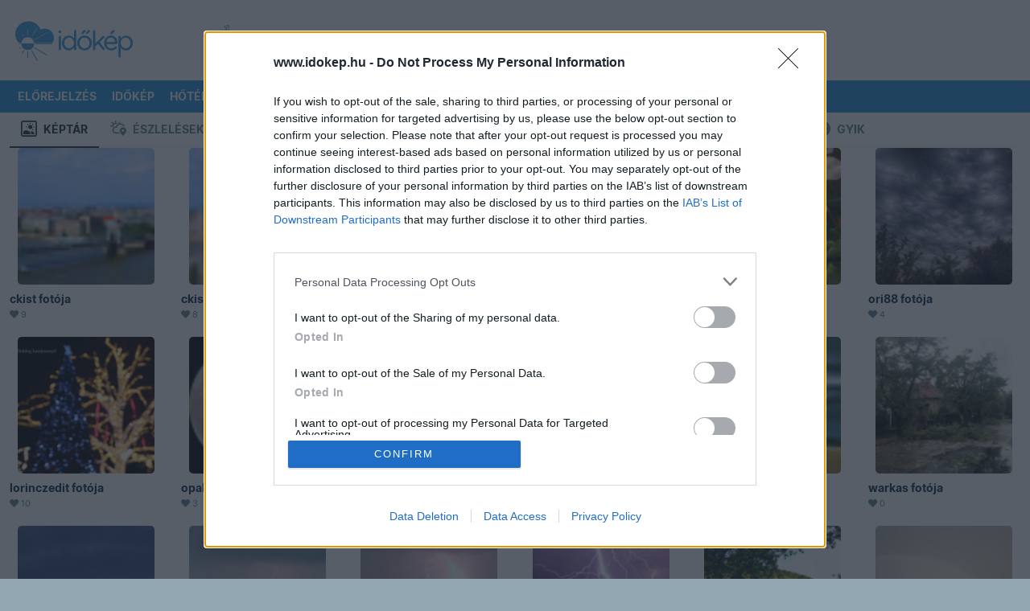

--- FILE ---
content_type: text/html; charset=UTF-8
request_url: https://www.idokep.hu/keptar/tag/2017-05-01
body_size: 15665
content:
<!DOCTYPE html>
<html lang="hu">

<head>
    <meta charset="UTF-8">
    <title>2017-05-01 - Időkép Képtár</title>
    <meta name="viewport" content="width=device-width, initial-scale=1, shrink-to-fit=no">
    <link href="/css/bootstrap-5-2-3_v1.9.min.css" rel="stylesheet">
    <link href="/css/main_c103.min.css?t=1730812421" rel="stylesheet">
    <link href="/css/all.css?v5" rel="stylesheet">
    <link href="/css/simplebar.min.css" rel="stylesheet">
    <script src="/js/simplebar.min.js"></script>
    <script src="/js/jquery-3.7.1.min.js"></script>
    <link href="/fonts/Inter/inter_idokep.css" rel="stylesheet">
    <link href="/fonts/Oswald/oswald_idokep.css" rel="stylesheet">

            <link href="/css/story/story_d03.min.css?1711090138" rel="stylesheet"> 
                            <link rel="preconnect" href="https://cdn.publisher1st.com">
    <link rel="preconnect" href="https://cdn.atmedia.hu">
    <link rel="preconnect" href="https://cmp.inmobi.com">
    <link rel="preconnect" href="https://html-load.com">
    <link rel="dns-prefetch" href="https://static.criteo.net">
    <link rel="dns-prefetch" href="https://gum.criteo.com">
    <link rel="dns-prefetch" href="https://prg.smartadserver.com">
    <link rel="dns-prefetch" href="https://cdn.jsdelivr.net">
    <link rel="dns-prefetch" href="https://pagead2.googlesyndication.com">
    <link rel="dns-prefetch" href="https://securepubads.g.doubleclick.net">
    <link rel="apple-touch-icon" sizes="57x57" href="/apple-touch-icon-57x57.png">
    <link rel="apple-touch-icon" sizes="60x60" href="/apple-touch-icon-60x60.png">
    <link rel="apple-touch-icon" sizes="72x72" href="/apple-touch-icon-72x72.png">
    <link rel="apple-touch-icon" sizes="76x76" href="/apple-touch-icon-76x76.png">
    <link rel="apple-touch-icon" sizes="114x114" href="/apple-touch-icon-114x114.png">
    <link rel="apple-touch-icon" sizes="120x120" href="/apple-touch-icon-120x120.png">
    <link rel="apple-touch-icon" sizes="144x144" href="/apple-touch-icon-144x144.png">
    <link rel="apple-touch-icon" sizes="152x152" href="/apple-touch-icon-152x152.png">
    <link rel="apple-touch-icon" sizes="180x180" href="/apple-touch-icon-180x180.png">
    <link rel="icon" type="image/png" href="/favicon-32x32.png" sizes="32x32">
    <link rel="icon" type="image/png" href="/favicon-194x194.png" sizes="194x194">
    <link rel="icon" type="image/png" href="/favicon-96x96.png" sizes="96x96">
    <link rel="icon" type="image/png" href="/android-chrome-192x192.png" sizes="192x192">
    <link rel="icon" type="image/png" href="/favicon-16x16.png" sizes="16x16">
    <link rel="manifest" href="/manifest.json">
    <meta name="msapplication-TileColor" content="#3B99D8">
    <meta name="msapplication-TileImage" content="/mstile-144x144.png">
    <meta name="theme-color" content="#3B99D8">
    <link rel="alternate" type="application/rss+xml" title="Időkép" href="https://adat.idokep.hu/rss/news.xml" />
            <meta name="Description" lang="hu" content="Több százezer gyönyörű fénykép észlelőink jóvoltából." />
    <meta property="og:title" content="2017-05-01 - Időkép Képtár" />
    <meta property="og:description" content="Több százezer gyönyörű fénykép észlelőink jóvoltából." />
    <meta property="og:type" content="website" />
    <meta property="og:locale" content="hu_HU" />
    <meta property="og:site_name" content="Időkép" />
    <meta property="og:url" content="https://www.idokep.hu/keptar/tag/2017-05-01" />
        <meta name="twitter:title" content="2017-05-01 - Időkép Képtár" />
    <meta name="twitter:description" content="Több százezer gyönyörű fénykép észlelőink jóvoltából." />
    <meta name="twitter:card" content="summary_large_image" />
    <meta name="twitter:site" content="@idokep" />
        <meta name="apple-itunes-app" content="app-id=538719791">
        <meta http-equiv="refresh" content="600">    <meta http-equiv="Content-Security-Policy" content="upgrade-insecure-requests">
            <script data-sdk="l/1.1.10" data-cfasync="false" nowprocket src="https://html-load.com/loader.min.js" charset="UTF-8"></script>
        <script nowprocket>
            (function() {
                function t(o, e) {
                    const r = n();
                    return (t = function(t, n) {
                        return r[t -= 274]
                    })(o, e)
                }

                function n() {
                    const t = ['/loader.min.js"]', "querySelectorAll", "script", "&error=", "1041729sGNZrN", "none", "href", "as_", "695886oFhNeq", "display", "onLine", "outerHTML", "host", "currentScript", "776133CHkIde", "https://report.error-report.com/modal?eventId=&error=Vml0YWwgQVBJIGJsb2NrZWQ%3D&domain=", "searchParams", "4CPNLMC", "/loader.min.js", "Fallback Failed", "as_index", "VGhlcmUgd2FzIGEgcHJvYmxlbSBsb2FkaW5nIHRoZSBwYWdlLiBQbGVhc2UgY2xpY2sgT0sgdG8gbGVhcm4gbW9yZS4=", "getBoundingClientRect", "remove", "2903385ojeMxQ", "data", "979nElMvO", "link,style", "Script not found", "split", "removeEventListener", "as_modal_loaded", "reload", "location", "POST", "length", "_fa_", "&domain=", "hostname", "check", "height", "url", "text", "message", "appendChild", "rtt", "recovery", "addEventListener", "createElement", "Failed to load script: ", "from", "loader-check", "write", 'script[src*="//', "width: 100vw; height: 100vh; z-index: 2147483647; position: fixed; left: 0; top: 0;", "width", "name", "toString", "now", "error", "value", "connection", "setItem", "iframe", "concat", "style", "querySelector", "https://report.error-report.com/modal?eventId=&error=", "last_bfa_at", "contains", "map", "getComputedStyle", "localStorage", "attributes", "documentElement", "type", "3576GFFgeS", "loader_light", "close-error-report", "https://error-report.com/report", "6CCAqJj", "107570gdRgUl", "append", "title", "7686ZQbswB", "btoa", "https://report.error-report.com/modal?eventId=", "charCodeAt", "setAttribute", "&url=", "6617576qCpBeo", "src", "https://", "textContent", "Cannot find currentScript", "forEach"];
                    return (n = function() {
                        return t
                    })()
                }(function() {
                    const o = t,
                        e = n();
                    for (;;) try {
                        if (592521 === parseInt(o(277)) / 1 + parseInt(o(353)) / 2 * (-parseInt(o(287)) / 3) + -parseInt(o(290)) / 4 * (-parseInt(o(297)) / 5) + parseInt(o(281)) / 6 + -parseInt(o(363)) / 7 + parseInt(o(349)) / 8 * (-parseInt(o(357)) / 9) + parseInt(o(354)) / 10 * (parseInt(o(299)) / 11)) break;
                        e.push(e.shift())
                    } catch (t) {
                        e.push(e.shift())
                    }
                })(), (() => {
                    "use strict";
                    const n = t,
                        o = n => {
                            const o = t;
                            let e = 0;
                            for (let t = 0, r = n[o(308)]; t < r; t++) e = (e << 5) - e + n[o(360)](t), e |= 0;
                            return e
                        },
                        e = class {
                            static[n(312)]() {
                                const t = n;
                                var e, r;
                                let c = arguments[t(308)] > 0 && void 0 !== arguments[0] ? arguments[0] : t(319),
                                    a = !(arguments[t(308)] > 1 && void 0 !== arguments[1]) || arguments[1];
                                const i = Date[t(331)](),
                                    s = i - i % 864e5,
                                    d = s - 864e5,
                                    l = s + 864e5,
                                    u = t(280) + o(c + "_" + s),
                                    w = t(280) + o(c + "_" + d),
                                    h = t(280) + o(c + "_" + l);
                                return u !== w && u !== h && w !== h && !(null !== (e = null !== (r = window[u]) && void 0 !== r ? r : window[w]) && void 0 !== e ? e : window[h]) && (a && (window[u] = !0, window[w] = !0, window[h] = !0), !0)
                            }
                        };

                    function r(o, e) {
                        const r = n;
                        try {
                            window[r(345)][r(335)](window[r(306)][r(285)] + r(309) + btoa(r(341)), Date[r(331)]()[r(330)]())
                        } catch (t) {}
                        try {
                            !async function(n, o) {
                                const e = r;
                                try {
                                    if (await async function() {
                                            const n = t;
                                            try {
                                                if (await async function() {
                                                        const n = t;
                                                        if (!navigator[n(283)]) return !0;
                                                        try {
                                                            await fetch(location[n(279)])
                                                        } catch (t) {
                                                            return !0
                                                        }
                                                        return !1
                                                    }()) return !0;
                                                try {
                                                    if (navigator[n(334)][n(318)] > 1e3) return !0
                                                } catch (t) {}
                                                return !1
                                            } catch (t) {
                                                return !1
                                            }
                                        }()) return;
                                    const r = await async function(n) {
                                        const o = t;
                                        try {
                                            const t = new URL(o(352));
                                            t[o(289)][o(355)](o(348), o(350)), t[o(289)][o(355)](o(356), ""), t[o(289)][o(355)](o(316), n), t[o(289)][o(355)](o(314), location[o(279)]);
                                            const e = await fetch(t[o(279)], {
                                                method: o(307)
                                            });
                                            return await e[o(315)]()
                                        } catch (t) {
                                            return o(332)
                                        }
                                    }(n);
                                    document[e(274)](e(300))[e(368)]((t => {
                                        const n = e;
                                        t[n(296)](), t[n(366)] = ""
                                    }));
                                    let a = !1;
                                    window[e(320)](e(316), (t => {
                                        const n = e;
                                        n(304) === t[n(298)] && (a = !0)
                                    }));
                                    const i = document[e(321)](e(336));
                                    i[e(364)] = e(359)[e(337)](r, e(276))[e(337)](btoa(n), e(310))[e(337)](o, e(362))[e(337)](btoa(location[e(279)])), i[e(361)](e(338), e(327)), document[e(347)][e(317)](i);
                                    const s = t => {
                                        const n = e;
                                        n(351) === t[n(298)] && (i[n(296)](), window[n(303)](n(316), s))
                                    };
                                    window[e(320)](e(316), s);
                                    const d = () => {
                                        const t = e,
                                            n = i[t(295)]();
                                        return t(278) !== window[t(344)](i)[t(282)] && 0 !== n[t(328)] && 0 !== n[t(313)]
                                    };
                                    let l = !1;
                                    const u = setInterval((() => {
                                        if (!document[e(342)](i)) return clearInterval(u);
                                        d() || l || (clearInterval(u), l = !0, c(n, o))
                                    }), 1e3);
                                    setTimeout((() => {
                                        a || l || (l = !0, c(n, o))
                                    }), 3e3)
                                } catch (t) {
                                    c(n, o)
                                }
                            }(o, e)
                        } catch (t) {
                            c(o, e)
                        }
                    }

                    function c(t, o) {
                        const e = n;
                        try {
                            const n = atob(e(294));
                            confirm(n) ? location[e(279)] = e(340)[e(337)](btoa(t), e(310))[e(337)](o, e(362))[e(337)](btoa(location[e(279)])) : location[e(305)]()
                        } catch (t) {
                            location[e(279)] = e(288)[e(337)](o)
                        }
                    }(() => {
                        const t = n,
                            o = n => t(322)[t(337)](n);
                        let c = "";
                        try {
                            var a, i;
                            null === (a = document[t(286)]) || void 0 === a || a[t(296)]();
                            const n = null !== (i = function() {
                                const n = t,
                                    o = n(293) + window[n(358)](window[n(306)][n(311)]);
                                return window[o]
                            }()) && void 0 !== i ? i : 0;
                            if (!e[t(312)](t(324), !1)) return;
                            const s = "html-load.com,fb.html-load.com,content-loader.com,fb.content-loader.com" [t(302)](",");
                            c = s[0];
                            const d = document[t(339)](t(326)[t(337)](s[n], t(369)));
                            if (!d) throw new Error(t(301));
                            const l = Array[t(323)](d[t(346)])[t(343)]((n => ({
                                name: n[t(329)],
                                value: n[t(333)]
                            })));
                            if (n + 1 < s[t(308)]) return function(n, o) {
                                const e = t,
                                    r = e(293) + window[e(358)](window[e(306)][e(311)]);
                                window[r] = o
                            }(0, n + 1), void

                            function(n, o) {
                                const e = t;
                                var r;
                                const c = document[e(321)](e(275));
                                o[e(368)]((t => {
                                    const n = e;
                                    let {
                                        name: o,
                                        value: r
                                    } = t;
                                    return c[n(361)](o, r)
                                })), c[e(361)](e(364), e(365)[e(337)](n, e(291))), document[e(325)](c[e(284)]);
                                const a = null === (r = document[e(286)]) || void 0 === r ? void 0 : r[e(284)];
                                if (!a) throw new Error(e(367));
                                document[e(325)](a)
                            }(s[n + 1], l);
                            r(o(t(292)), c)
                        } catch (n) {
                            try {
                                n = n[t(330)]()
                            } catch (t) {}
                            r(o(n), c)
                        }
                    })()
                })();
            })();
        </script>
        <script>
        var target_custom_value = 'alap';
        var pp_gemius_identifier = '.XqaoauwvwtGgS_QcS1Yz7e9LU7YVSdWSzl7B4M7WVL.x7';

        function getCookie(cname) {
            var name = cname + "=";
            var ca = document.cookie.split(';');
            for (var i = 0; i < ca.length; i++) {
                var c = ca[i];
                while (c.charAt(0) == ' ') c = c.substring(1);
                if (c.toString().indexOf(name) == 0) return c.substring(name.length, c.length);
            }
            return "";
        }

        function setCookie(cname, cvalue, exdays) {
            var d = new Date();
            d.setTime(d.getTime() + (exdays * 24 * 60 * 60 * 1000));
            var expires = "expires=" + d.toUTCString();
            document.cookie = cname + "=" + cvalue + "; " + expires + "; path=/";
            document.cookie = cname + "=; expires=Thu, 01 Jan 1970 00:00:01 GMT; path=/; domain=.idokep.hu";
        }

        if (window.location.href.search("oldal") < 0) {
            if (getCookie("lastvaros")) {
                if (window.location.pathname == '/' || window.location.pathname == '/idojaras') {
                    window.location.href = "/idojaras/" + getCookie("lastvaros");
                } else if (window.location.pathname == '/elorejelzes') {
                    window.location.href = "/elorejelzes/" + getCookie("lastvaros");
                }
            }
            if (getCookie("lastvaros") == "undefined") {
                setCookie("lastvaros", "", -1);
            } else if ((window.location.pathname.split("/")[1] == "idojaras") || (window.location.pathname.split("/")[1] == "elorejelzes")) {
                if (window.location.pathname.split("/")[2]) {
                    if (window.location.pathname.split("/")[2] != "Budapest") {
                        setCookie("lastvaros", window.location.pathname.split("/")[2], 7);
                    } else {
                        document.cookie = "lastvaros=; expires=Thu, 01 Jan 1970 00:00:01 GMT; path=/";
                    }
                }
            }
            if (getCookie("lastvaros").length < 1) {
                if (window.location.pathname == '/' || window.location.pathname == '/idojaras') {
                    window.location.href = "/idojaras/Budapest";
                }
                if (window.location.pathname == '/elorejelzes') {
                    window.location.href = "/elorejelzes/Budapest";
                }
            }
        }
            </script>
    <noscript>
        <style>
            .simplebar-content-wrapper {
                overflow: auto;
            }
        </style>
    </noscript>
            <link rel="stylesheet" href="https://www.restomp-excity.online/style.min.css" />
        <script src="https://cdn.atmedia.hu/idokep.hu.js?v=20260123"></script></head>

<body class="ik wbg borult_ejszaka" >


        <div class="container ik top-frame">
        <div class="row g-0">
            <div class="col ik logoOuter">
                <div class="ik logo area">
                    <div class="ik logo align-middle">
                        <a href="/"></a>
                    </div>
                </div>
            </div>


            <div class="col">
                <div class="ik ad-lockup-top-970">
                    <div class="d-flex justify-content-center">
                        <div class="ik vertical-info-small">Hirdetés</div>
                        <div class="ik new-top-ad-inner" id="top970_container">
                                                        <script async src="//pagead2.googlesyndication.com/pagead/js/adsbygoogle.js"></script>
		                    <ins id="topsuper_container" class="adsbygoogle" style="display:inline-block;width:970px;height:90px"
		                         data-ad-slot="3872572471"
		                         data-ad-client="ca-pub-6854499527753084">
		                    </ins>
		                    <script>
                                if (getComputedStyle(document.getElementById('top970_container')).display!=="none") {
                                    if (window.innerWidth < 1000) {
                                        document.getElementById("topsuper_container").style.width="728px";
                                        document.getElementById("topsuper_container").style.height="90px";
                                    }
		                            (adsbygoogle = window.adsbygoogle || []).push({});
                                }
		                    </script>                        </div>
                    </div>
                </div>
            </div>
        </div>
    </div>
    
    <script>
	var geo = null;
	function displayPosition(position) {
		document.location.href = "/setposition.php?x=" + position.coords.latitude + "&y=" + position.coords.longitude;
	}
	function displayError(positionError) {
		document.location.href = "/elorejelzes/Budapest";
	}
	function queryLocation() {
		try {
			if (typeof (navigator.geolocation) != 'undefined') {
				geo = navigator.geolocation;
			} else {
				document.location.href = "/elorejelzes/Budapest";
			}
		} catch (e) { }
		if (geo) {
			geo.getCurrentPosition(displayPosition, displayError);
		}
	}
</script>

<div id="menubarDesktop" class="container desktopmenu sticky-top ik white-color blue-bg menubar-desktop"
	data-toggle="affix">
	<div class="row">
		<div class="col">
			<nav class="ik desktop-nav" role="navigation">
				<ul>
					<li class="ik desktop-logo">
						<a href="/idojaras/Budapest" title="Címlap"
							id="fooldal"></a>
					</li>

					<li>
						<a href="/elorejelzes/Budapest"
							id="eloreoldal">Előrejelzés</a>
						<ul class="drop">
							<li><a href="#" onclick="queryLocation()"><i class="fas fa-fw fa-location-arrow"></i>
									Helyzetmeghatározás</a></li>
							<li><a href="/elorejelzes/Budapest">Budapest</a></li>
							<li><a href="/elorejelzes/Debrecen">Debrecen</a></li>
							<li><a href="/elorejelzes/Gy%C5%91r">Győr</a></li>
							<li><a href="/elorejelzes/Miskolc">Miskolc</a></li>
							<li><a href="/elorejelzes/P%C3%A9cs">Pécs</a></li>
							<li><a href="/elorejelzes/Si%C3%B3fok">Siófok</a></li>
							<li><a href="/elorejelzes/Szeged">Szeged</a></li>
							<li><a href="https://wrf.idokep.hu/">WRF előrejelző modell</a></li>
							<li><a href="/havazas">Mennyi hó fog esni?</a></li>
							<li><a href="/tavasz">Mikor jön a tavasz?</a></li>
							<li><a href="/30napos/Budapest">30 napos
									előrejelzés</a></li>
						</ul>
					</li>

					<li>
						<a href="/idokep">Időkép</a>
						<ul class="drop">
							<li><a href="/idokep/agglomeracio">Agglomeráció</a></li>
							<li><a href="/idokep/balaton">Balaton</a></li>
							<li><a href="/idokep/budapest">Budapest</a></li>
							<li><a href="https://idokep.eu/ceu/idokep">Közép-Európa</a></li>
							<li><a href="/idokep">Magyarország</a></li>
							<li><a href="https://idokep.eu/nemet/idokep">Németország</a></li>

						</ul>
					</li>

					<li>
						<a href="/hoterkep">Hőtérkép</a>
						<ul class="drop">
							<li><a href="/valtozas">Változás</a></li>
							<li><a href="/tendencia"><i class="fas faw fa-exclamation-circle"></i> Tendencia</a></li>
							<li><a href="/hoterkep/agglomeracio">Agglomeráció</a></li>
							<li><a href="/hoterkep/balaton">Balaton</a></li>
							<li><a href="/hoterkep/budapest">Budapest</a></li>
							<li><a href="https://idokep.eu/cseh/hoterkep">Csehország</a></li>
							<li><a href="https://idokep.eu/horvat/hoterkep">Horvátország</a></li>
							<li><a href="https://idokep.eu/ceu/hoterkep">Közép-Európa</a></li>
							<li><a href="/hoterkep">Magyarország</a></li>
							<li><a href="https://idokep.eu/nemet/hoterkep">Németország</a></li>
							<li><a href="https://idokep.eu/roman/hoterkep">Románia</a></li>
							<li><a href="https://idokep.eu/szlovak/hoterkep">Szlovákia</a></li>
						</ul>
					</li>

					<li>
						<a href="/felhokep">Felhőkép</a>
						<ul class="drop">
							<li><a href="/felhokep/hu840">Régi felhőkép</a></li>
							<li><a href="/felhokep/agglomeracio">Agglomeráció</a></li>
							<li><a href="/felhokep/balaton">Balaton</a></li>
							<li><a href="/felhokep/budapest">Budapest</a></li>
							<li><a href="https://idokep.eu/cseh/felhokep">Csehország</a></li>
							<li><a href="https://idokep.eu/horvat/felhokep">Horvátország</a></li>
							<li><a href="https://idokep.eu/ceu/felhokep">Közép-Európa</a></li>
							<li><a href="/felhokep">Magyarország</a></li>
							<li><a href="https://idokep.eu/nemet/felhokep">Németország</a></li>
							<li><a href="https://idokep.eu/roman/felhokep">Románia</a></li>
							<li><a href="https://idokep.eu/szlovak/felhokep">Szlovákia</a></li>
						</ul>
					</li>

					<li
						class="">
						<a href="/radar">Radar</a>
						<ul class="drop">
							<li><a href="/radar">Radarkép</a></li>
														<li><a href="/adria">Adria</a></li>
							<li><a href="/radar#video">Radarvideó</a></li>
							<li><a href="/radar#riasztas">Riasztás</a></li>
							<li><a href="https://idokep.eu/ceu/radar">Közép-Európa</a></li>
						</ul>
					</li>

					<li>
						<a href="/webkamera">Kamerák</a>
						<ul class="drop">
							<li><a href="/webkamera/tag/balaton">Balaton</a></li>
							<li><a href="/webkamera/tag/duna"> Duna</a></li>
							<li><a href="/webkamera/tag/%C3%A9jjell%C3%A1t%C3%B3">Éjjellátó</a></li>
							<li><a href="/webkamera/tag/%C3%A9l%C5%91">Élő</a></li>
							<li><a href="/webkamera/tag/hegytet%C5%91">Hegytető</a></li>
							<li><a href="/webkamera/tag/rep%C3%BCl%C5%91t%C3%A9r">Repülőtér</a></li>
							<li><a href="/webkamera/tag/strand">Strand</a></li>
							<li><a href="/webkamera/tag/s%C3%ADp%C3%A1lya">Sípálya</a></li>
							<li><a href="/webkamera/mindegyik">Összes</a></li>
						</ul>
					</li>

					<li>
						<a href="/eszlel">Közösség</a>
						<ul class="drop">
							<li><a href="/keptar">Képtár</a></li>
							<li><a href="/eszlel">Észlelések</a></li>
							<li><a href="/tarsalgo">Társalgó</a></li>
							<li><a href="/eszlelo">Észlelés beküldése</a></li>
							<li><a href="/keptar/do/upload">Kép feltöltése</a></li>
							<li><a href="/automata">Automaták</a></li>
							<li><a href="https://shop.idokep.hu">Webshop</a></li>
							<li><a href="/alapismeretek">Alapismeretek</a></li>
							<li><a href="/hirek/gyakran-ismetelt-kerdesek">GYIK (Észlelés)</a></li>
							<li><a href="/gyik.html">GYIK (Automata/Kamera)</a></li>
						</ul>
					</li>

					<li>
						<a href="/havazas">Tematikus</a>
						<ul class="drop">
							<!--<li><a href="/arviz"> Árvíz</a></li>-->
							<li><a href="/balaton">Balaton</a></li>
							<li><a href="/erdomezo">Erdő-mező</a></li>
							<li><a href="/eskuvo">Esküvő</a></li>
							<li><a href="/horgasz">Horgász</a></li>
							<li><a href="/influenza">Influenza</a></li>
							<li><a href="/havazas"> Mennyi hó fog esni?</a></li>
													</ul>
					</li>

					<li>
						<a
							href="/ho">Térképek</a>
						<ul class="drop">
							<li><a href="/csapadek">Csapadék</a></li>
							<li><a href="/ho">Hó és síelés</a></li>
							<li><a href="/influenza">Influenza</a></li>
							<li><a href="/legnyomas">Légnyomás</a>
							</li>
							<li><a href="/minmax">Min/max</a></li>
							<li><a href="/muhold">Műhold</a></li>
							<li><a href="/nap">Napkitörés</a></li>
							<li><a href="/para">Pára</a></li>
							<li><a href="/pollen">Pollen</a></li>
							<li><a href="/szel">Szél</a></li>
							<li><a href="/szmog">Szmog</a></li>
							<li><a href="/tornado">Tornádó</a></li>
							<li><a href="/uv">UV</a></li>
							<li><a href="/villam">Villám</a>
					</li>
					<li><a href="/vizho">Vízhőmérséklet</a></li>
				</ul>
				</li>

				<li>
					<a href="/bejelentkezes"><i
							class="fas fa-sign-in-alt"></i> <small
							class="d-none d-xl-inline">Bejelentkezés</small></a>
					<ul class="drop">
									<li>
										<a href="/bejelentkezes"><i class="fas fa-door-open"></i> Bejelentkezés</a>
									</li>

									<li>
										<a href="/regisztracio"><i class="fas fa-cogs"></i> Regisztráció</a>
									</li>
								</ul>				</li>

				</ul>
			</nav>
		</div>
	</div>
</div>

<div id="menubarMobile" class="container ps-0 pe-0 pb-0 sticky-top ik menubar-mobile">

	<div class="row h-100 ms-2 me-2 o-y-s">
		<div class="col">
			<a class="ik mobile-menu-logo pt-2 d-block"
				href="/idojaras/Budapest" id="fooldal_mobil"></a>
		</div>
		<div class="col">
			<div class="text-end pt-2 pb-2">

				<button class="ik menuopener btn rounded item-large-toggler" data-ik-toggle="mobile-menu-collapsing">
					<div id="mobileMenuopener">
						<span></span>
						<span></span>
						<span></span>
					</div>
					<div class="ik mobile-menuopener-text">Menü</div>
				</button>
			</div>
		</div>
	</div>


	<div class="ik mobile-menu-collapsing">
		<nav>
			<ul class="ik mobile-menu-ul">

									<li class="ik mobile-menu-li">
						<a href="/elorejelzes" class="ik menu-item-toggler"><i
								class="fa fa-2x fa-chart-line ik hugeIcon"></i>
							Előrejelzés</a>
					</li>
					



									<li>
						<a href="/idokep"><i class="fa fa-2x fa-sun ik hugeIcon"></i> Időkép</a>
					</li>
					
									<li>
						<a href="/hoterkep" class="ik menu-item-toggler"><i
								class="fa fa-2x fa-thermometer-three-quarters ik hugeIcon"></i> Hőtérkép</a>
					</li>
					

									<li>
						<a href="/felhokep" class="ik menu-item-toggler"><i class="fa fa-2x fa-cloud ik hugeIcon"></i>
							Felhőkép</a>
					</li>
					
									<li>
						<a href="/radar" class="ik menu-item-toggler"><i class="fa fa-2x fa-satellite-dish ik hugeIcon"></i>
							Radar</a>
						</li>
						

					<li>
						<a href="javascript: return null;" class="ik menu-item-toggler"
							data-ik-toggle="kamerak-submenu"><i class="fa fa-2x fa-video ik hugeIcon"></i> Kamerák
							<i class="ik carret fas fa-angle-down fa-pull-right"></i></a>
						<div id="kamerak-submenu" class="ik kamerak-submenu submenu-collapsed">
							<ul class="ik mobile-submenu-ul">
								<li class="ik submenu">
									<a href="/webkamera/tag/balaton">Balaton</a>
								</li>
								<li class="ik submenu">
									<a href="/webkamera/tag/duna">Duna</a>
								</li>
								<li class="ik submenu">
									<a href="/webkamera/tag/%C3%A9jjell%C3%A1t%C3%B3">Éjjellátó</a>
								</li>
								<li class="ik submenu">
									<a href="/webkamera/tag/%C3%A9l%C5%91">Élő</a>
								</li>
								<li class="ik submenu">
									<a href="/webkamera/tag/hegytet%C5%91">Hegytető</a>
								</li>
								<li class="ik submenu">
									<a href="/webkamera/tag/rep%C3%BCl%C5%91t%C3%A9r">Repülőtér</a>
								</li>
								<li class="ik submenu">
									<a href="/webkamera/tag/strand">Strand</a>
								</li>
								<li class="ik submenu">
									<a href="/webkamera/tag/s%C3%ADp%C3%A1lya">Sípálya</a>
								</li>
								<li class="ik submenu">
									<a href="/webkamera">Összes</a>
								</li>
							</ul>
						</div>
					</li>

					<li>
						<a href="javascript: return null;" class="ik menu-item-toggler"
							data-ik-toggle="kozosseg-submenu"><i class="fa fa-2x fa-users ik hugeIcon"></i> Közösség
							<i class="ik carret fas fa-angle-down fa-pull-right"></i></a>
						<div id="kozosseg-submenu" class="ik kozosseg-submenu submenu-collapsed">
							<ul class="ik mobile-submenu-ul">
								<li class="ik submenu">
									<a href="/keptar">Képtár</a>
								</li>
								<li class="ik submenu">
									<a href="/eszlel">Észlelések</a>
								</li>
								<li class="ik submenu">
									<a href="/tarsalgo">Társalgó</a>
								</li>
								<li class="ik submenu">
									<a href="/eszlelo">Észlelés beküldése</a>
								</li>
								<li class="ik submenu">
									<a href="/automata">Automaták</a>
								</li>
								<li class="ik submenu">
									<a href="https://shop.idokep.hu/">Webshop</a>
								</li>
								<li class="ik submenu">
									<a href="/felhoatlasz">Felhőatlasz</a>
								</li>
								<li class="ik submenu">
									<a href="/alapismeretek">Alapismeretek</a>
								</li>
								<li class="ik submenu">
									<a href="/hirek/gyakran-ismetelt-kerdesek">GYIK (Észlelés)</a>
								</li>
								<li class="ik submenu">
									<a href="/gyik.html">GYIK (Automata/Kamera)</a>
								</li>
							</ul>
						</div>
					</li>

					<li>
						<a href="javascript: return null;" class="ik menu-item-toggler"
							data-ik-toggle="tematikus-submenu"><i class="fas fa-skating ik hugeIcon"></i> Tematikus
							<i class="ik carret fas fa-angle-down fa-pull-right"></i></a>
						<div id="tematikus-submenu" class="ik tematikus-submenu submenu-collapsed">
							<ul class="ik mobile-submenu-ul">
								<!--<li class="ik submenu">
								<a href="/arviz">Árvíz</a>
							</li>-->
								<li class="ik submenu">
									<a href="/balaton">Balaton</a>
								</li>
								<li class="ik submenu">
									<a href="/erdomezo">Erdő-Mező</a>
								</li>
								<li class="ik submenu">
									<a href="/eskuvo">Esküvő</a>
								</li>
								<li class="ik submenu">
									<a href="/influenza">Influenza</a>
								</li>
																<li class="ik submenu">
									<a href="/horgasz">Horgász</a>
								</li>
							</ul>
						</div>
					</li>

					<li>
						<a href="javascript: return null;" class="ik menu-item-toggler"
							data-ik-toggle="terkepek-submenu"><i class="fas fa-map-marked ik hugeIcon"></i> Térképek
							<i class="ik carret fas fa-angle-down fa-pull-right"></i></a>
						<div id="terkepek-submenu" class="ik terkepek-submenu submenu-collapsed">
							<ul class="ik mobile-submenu-ul">
								<li class="ik submenu">
									<a href="/csapadek">Csapadék</a>
								</li>

								<li class="ik submenu">
									<a href="/havazas">Mennyi hó fog esni?</a>
								</li>

								<li class="ik submenu">
									<a href="/ho">Hótérkép</a>
								</li>

								<li class="ik submenu">
									<a href="/influenza">Influenza</a>
								</li>

								<li class="ik submenu">
									<a href="/legnyomas">Légnyomás</a>
								</li>

								<li class="ik submenu">
									<a href="/minmax">Min/Max</a>
								</li>

								<li class="ik submenu">
									<a href="/muhold">Műhold</a>
								</li>

								<li class="ik submenu">
									<a href="/nap">Napkitörés</a>
								</li>

								<li class="ik submenu">
									<a href="/para">Pára</a>
								</li>

								<li class="ik submenu">
									<a href="/pollen">Pollen</a>
								</li>

								<li class="ik submenu">
									<a href="/szel">Szél</a>
								</li>

								<li class="ik submenu">
									<a href="/szmog">Szmog</a>
								</li>

								<li class="ik submenu">
									<a href="/tornado">Tornádó</a>
								</li>

								<li class="ik submenu">
									<a href="/uv">UV</a>
								</li>

								<li class="ik submenu">
									<a href="/villam">Villám</a>
								</li>

								<li class="ik submenu">
									<a href="/vizho">Vízhőmérséklet</a>
								</li>
							</ul>
						</div>
					</li>

					<li>
						<a href="javascript: return null;" class="ik menu-item-toggler"
							data-ik-toggle="searchbox-mobile"><i class="fa fa-2x fa-search ik hugeIcon"></i> Keresés
							<i class="ik carret fas fa-angle-down fa-pull-right"></i></a>
						<div class="ik searchbox-mobile submenu-collapsed">
							<div class="input-bar">
								<div class="input-bar-item">
									<form class="form-control" action="" method="get" style="min-height: 52px;">
										<div class="input-group">
											<input class="form-control" id="searchPhrase" type="text"
												placeholder="pl.: vihar Szolnokon">
											<span class="input-group-btn">
												<button class="btn ik btn-ikblue">Keresés</button>
											</span>
										</div>
									</form>
								</div>
							</div>
						</div>
					</li>

					<li>
						<a href="javascript: return null;" class="ik menu-item-toggler"
							data-ik-toggle="loginbox-mobile"><i
								class="fas fa-2x fa-sign-in-alt ik hugeIcon"></i>
							Bejelentkezés							<i class="ik carret fas fa-angle-down fa-pull-right"></i></a>
						<div class="ik loginbox-mobile pb-3 submenu-collapsed">
							<div class="input-bar">
								
							<div class="input-bar-item">
								<form class="form-control" action="/login.php" method="post" style="min-height: 52px;">
									<div class="input-group">
										<input class="form-control" name="user_login" id="userName" type="text" autocomplete="username" placeholder="felhasználónév">
										<input class="form-control" name="pass_login" id="password" type="password" autocomplete="current-password" placeholder="jelszó">
										<span class="input-group-btn">
											    <button class="btn ik btn-ikblue"><i class="fa fa-sign-in-alt"></i></button>
											</span>
									</div>
								</form>
							</div>
							<ul class="ik mobile-submenu-ul">
								<li class="ik submenu">
									<a href="/bejelentkezes"><i class="fas fa-door-open"></i> Jelkulcsos belépés</a>
								</li>
							</ul>
							<ul class="ik mobile-submenu-ul">
								<li class="ik submenu">
									<a href="/regisztracio"><i class="fas fa-door-open"></i> Regisztráció</a>
								</li>
							</ul>
														</div>
						</div>
					</li>
			</ul>
		</nav>
	</div>


</div>

<script>
	if (getCookie("lastvaros") != "") {
		$("#eloreoldal").attr("href", "/elorejelzes/" + getCookie("lastvaros"));
		$("#fooldal").attr("href", "/idojaras/" + getCookie("lastvaros"));
		$("#eloreoldal_mobil").attr("href", "/elorejelzes/" + getCookie("lastvaros"));
		$("#fooldal_mobil").attr("href", "/idojaras/" + getCookie("lastvaros"));
	}
</script>

<!-- MENUBAR END -->

<div class="container ik content-fill main-content pb-m-20px">
    
							<div class="row ik content-fill">
								<div class="col-12">
									<nav class="ik kozosseg d-none d-md-block">
										<ul class="ik kozosseg-navigation">
											<li class='active'>
												<a href="/keptar"><span class="ik icon keptar"></span> Képtár</a>
											</li>
											<li>
												<a href="/eszlel"><span class="ik icon eszlelesek"></span> Észlelések</a>
											</li>
											<li>
												<a href="/tarsalgo"><span class="ik icon tarsalgo"></span> Társalgó</a>
											</li>
											<li>
												<a href="/eszlelo"><span class="ik icon ujeszleles"></span> Új észlelés</a>
											</li>
											<li>
												<a href="/keptar/do/upload"><span class="ik icon keptar"></span> Kép feltöltése</a>
											</li>
											<li>
												<a href="/automata"><span class="ik icon automatak"></span> Automaták</a>
											</li>
											<li>
												<a href="/alapismeretek"><span class="ik icon tudastar"></span> Tudástár</a>
											</li>
											<li>
												<a href="/hirek/gyakran-ismetelt-kerdesek"><span class="ik icon gyik"></span> GYIK</a>
											</li>
										</ul>
									</nav>
								</div>
							</div>
</div>

<div class="container ik content-fill main-content pb-m-20px">

    
</div>


<div class="container ik content-fill main-content pb-m-20px">


    <script>
	$( document ).ready( function() {
	 var ujadag=true;
	 var n = 50;
	    $(window).scroll(function(){
	      if (ujadag && ($('#keptaralja').offset().top-20 < $(this).height() + $(this).scrollTop())) {
	        ujadag=false;
	        $.get("/getKeptar.php?s=TUFUQ0godGFncykgQUdBSU5TVCAoJzIwMTctMDUtMDEnKQ==&albumgo=tag&album=2017-05-01&osszkep=50&n="+n,function(data) {
	          $('#keptaralja').before(data);
	          ujadag=true;
	        });
	        n+=10;
	      }
	    });
	});

	</script>
	
							<div class="row ik content-fill">
							<div class="ik album-image-container col-6 col-sm-3 col-md-2 col-lg-2">
								<a href="/keptar/tag/2017-05-01/kep/370318#kep" name="370318">
									<div class="ik album-image-thumbnail" id="k370318">
										<div class="ik hover-overlay"></div>
										<img fetchpriority="high" src="/keptar/users/ckist/ckist-2702364215892481411536547413147288208399725o.jpg-2018-02-03-21-29-55.jpg.jpg" srcset="/keptar/users/ckist/ckist-2702364215892481411536547413147288208399725o.jpg-2018-02-03-21-29-55.jpg.jpg 1x, /keptar/users/ckist/ckist-2702364215892481411536547413147288208399725o.jpg-2018-02-03-21-29-55.jpg 2x" alt="ckist fotója" onload="if ((this.width/this.height)<1.33){document.getElementById('k370318').classList.add('portrait');}">
									</div>
									<div class="ik image-title">ckist fotója</div>
									<div class="ik image-interactions"><i class="fas fa-heart"></i> 9</div>
								</a>
							</div>
							<div class="ik album-image-container col-6 col-sm-3 col-md-2 col-lg-2">
								<a href="/keptar/tag/2017-05-01/kep/370317#kep" name="370317">
									<div class="ik album-image-thumbnail" id="k370317">
										<div class="ik hover-overlay"></div>
										<img fetchpriority="high" src="/keptar/users/ckist/ckist-2702331915892481178203235368433798082516925o.jpg-2018-02-03-21-29-55.jpg.jpg" srcset="/keptar/users/ckist/ckist-2702331915892481178203235368433798082516925o.jpg-2018-02-03-21-29-55.jpg.jpg 1x, /keptar/users/ckist/ckist-2702331915892481178203235368433798082516925o.jpg-2018-02-03-21-29-55.jpg 2x" alt="ckist fotója" onload="if ((this.width/this.height)<1.33){document.getElementById('k370317').classList.add('portrait');}">
									</div>
									<div class="ik image-title">ckist fotója</div>
									<div class="ik image-interactions"><i class="fas fa-heart"></i> 8</div>
								</a>
							</div>
							<div class="ik album-image-container col-6 col-sm-3 col-md-2 col-lg-2">
								<a href="/keptar/tag/2017-05-01/kep/362273#kep" name="362273">
									<div class="ik album-image-thumbnail" id="k362273">
										<div class="ik hover-overlay"></div>
										<img fetchpriority="high" src="/keptar/users/toniboy/toniboy-dsc0172.jpg-2017-12-27-13-13-09.jpg.jpg" srcset="/keptar/users/toniboy/toniboy-dsc0172.jpg-2017-12-27-13-13-09.jpg.jpg 1x, /keptar/users/toniboy/toniboy-dsc0172.jpg-2017-12-27-13-13-09.jpg 2x" alt="toniboy fotója" onload="if ((this.width/this.height)<1.33){document.getElementById('k362273').classList.add('portrait');}">
									</div>
									<div class="ik image-title">toniboy fotója</div>
									<div class="ik image-interactions"><i class="fas fa-heart"></i> 1</div>
								</a>
							</div>
							<div class="ik album-image-container col-6 col-sm-3 col-md-2 col-lg-2">
								<a href="/keptar/tag/2017-05-01/kep/362272#kep" name="362272">
									<div class="ik album-image-thumbnail" id="k362272">
										<div class="ik hover-overlay"></div>
										<img fetchpriority="high" src="/keptar/users/toniboy/toniboy-dsc0167.jpg-2017-12-27-13-13-02.jpg.jpg" srcset="/keptar/users/toniboy/toniboy-dsc0167.jpg-2017-12-27-13-13-02.jpg.jpg 1x, /keptar/users/toniboy/toniboy-dsc0167.jpg-2017-12-27-13-13-02.jpg 2x" alt="toniboy fotója" onload="if ((this.width/this.height)<1.33){document.getElementById('k362272').classList.add('portrait');}">
									</div>
									<div class="ik image-title">toniboy fotója</div>
									<div class="ik image-interactions"><i class="fas fa-heart"></i> 4</div>
								</a>
							</div>
							<div class="ik album-image-container col-6 col-sm-3 col-md-2 col-lg-2">
								<a href="/keptar/tag/2017-05-01/kep/362270#kep" name="362270">
									<div class="ik album-image-thumbnail" id="k362270">
										<div class="ik hover-overlay"></div>
										<img fetchpriority="high" src="/keptar/users/toniboy/toniboy-dsc0245.jpg-2017-12-27-13-10-37.jpg.jpg" srcset="/keptar/users/toniboy/toniboy-dsc0245.jpg-2017-12-27-13-10-37.jpg.jpg 1x, /keptar/users/toniboy/toniboy-dsc0245.jpg-2017-12-27-13-10-37.jpg 2x" alt="toniboy fotója" onload="if ((this.width/this.height)<1.33){document.getElementById('k362270').classList.add('portrait');}">
									</div>
									<div class="ik image-title">toniboy fotója</div>
									<div class="ik image-interactions"><i class="fas fa-heart"></i> 4</div>
								</a>
							</div>
							<div class="ik album-image-container col-6 col-sm-3 col-md-2 col-lg-2">
								<a href="/keptar/tag/2017-05-01/kep/361535#kep" name="361535">
									<div class="ik album-image-thumbnail" id="k361535">
										<div class="ik hover-overlay"></div>
										<img fetchpriority="high" src="/keptar/users/ori88/ori88-dscf4528hdr.jpg-2017-12-23-22-50-52.jpg.jpg" srcset="/keptar/users/ori88/ori88-dscf4528hdr.jpg-2017-12-23-22-50-52.jpg.jpg 1x, /keptar/users/ori88/ori88-dscf4528hdr.jpg-2017-12-23-22-50-52.jpg 2x" alt="ori88 fotója" onload="if ((this.width/this.height)<1.33){document.getElementById('k361535').classList.add('portrait');}">
									</div>
									<div class="ik image-title">ori88 fotója</div>
									<div class="ik image-interactions"><i class="fas fa-heart"></i> 4</div>
								</a>
							</div>
							<div class="ik album-image-container col-6 col-sm-3 col-md-2 col-lg-2">
								<a href="/keptar/tag/2017-05-01/kep/361458#kep" name="361458">
									<div class="ik album-image-thumbnail" id="k361458">
										<div class="ik hover-overlay"></div>
										<img fetchpriority="high" src="/keptar/users/lorinczedit/lorinczedit-dsc0151masolata.jpg-2017-12-23-13-39-44.jpg.jpg" srcset="/keptar/users/lorinczedit/lorinczedit-dsc0151masolata.jpg-2017-12-23-13-39-44.jpg.jpg 1x, /keptar/users/lorinczedit/lorinczedit-dsc0151masolata.jpg-2017-12-23-13-39-44.jpg 2x" alt="lorinczedit fotója" onload="if ((this.width/this.height)<1.33){document.getElementById('k361458').classList.add('portrait');}">
									</div>
									<div class="ik image-title">lorinczedit fotója</div>
									<div class="ik image-interactions"><i class="fas fa-heart"></i> 10</div>
								</a>
							</div>
							<div class="ik album-image-container col-6 col-sm-3 col-md-2 col-lg-2">
								<a href="/keptar/tag/2017-05-01/kep/358558#kep" name="358558">
									<div class="ik album-image-thumbnail" id="k358558">
										<div class="ik hover-overlay"></div>
										<img fetchpriority="high" src="/keptar/users/opal13/opal13-h1.jpg-2017-12-03-23-04-30.jpg.jpg" srcset="/keptar/users/opal13/opal13-h1.jpg-2017-12-03-23-04-30.jpg.jpg 1x, /keptar/users/opal13/opal13-h1.jpg-2017-12-03-23-04-30.jpg 2x" alt="opal13 fotója" onload="if ((this.width/this.height)<1.33){document.getElementById('k358558').classList.add('portrait');}">
									</div>
									<div class="ik image-title">opal13 fotója</div>
									<div class="ik image-interactions"><i class="fas fa-heart"></i> 3</div>
								</a>
							</div>
							<div class="ik album-image-container col-6 col-sm-3 col-md-2 col-lg-2">
								<a href="/keptar/tag/2017-05-01/kep/357989#kep" name="357989">
									<div class="ik album-image-thumbnail" id="k357989">
										<div class="ik hover-overlay"></div>
										<img fetchpriority="high" src="/keptar/users/ivanmari/ivanmari-027.jpg-2017-12-03-08-04-54.jpg.jpg" srcset="/keptar/users/ivanmari/ivanmari-027.jpg-2017-12-03-08-04-54.jpg.jpg 1x, /keptar/users/ivanmari/ivanmari-027.jpg-2017-12-03-08-04-54.jpg 2x" alt="Őrbottyán." onload="if ((this.width/this.height)<1.33){document.getElementById('k357989').classList.add('portrait');}">
									</div>
									<div class="ik image-title">Őrbottyán.</div>
									<div class="ik image-interactions"><i class="fas fa-heart"></i> 10</div>
								</a>
							</div>
							<div class="ik album-image-container col-6 col-sm-3 col-md-2 col-lg-2">
								<a href="/keptar/tag/2017-05-01/kep/357547#kep" name="357547">
									<div class="ik album-image-thumbnail" id="k357547">
										<div class="ik hover-overlay"></div>
										<img fetchpriority="high" src="/keptar/users/lacimaster/lacimaster-ho.jpg-2017-11-30-11-02-22.jpg.jpg" srcset="/keptar/users/lacimaster/lacimaster-ho.jpg-2017-11-30-11-02-22.jpg.jpg 1x, /keptar/users/lacimaster/lacimaster-ho.jpg-2017-11-30-11-02-22.jpg 2x" alt="lacimaster fotója" onload="if ((this.width/this.height)<1.33){document.getElementById('k357547').classList.add('portrait');}">
									</div>
									<div class="ik image-title">lacimaster fotója</div>
									<div class="ik image-interactions"><i class="fas fa-heart"></i> 5</div>
								</a>
							</div>
							<div class="ik album-image-container col-6 col-sm-3 col-md-2 col-lg-2">
								<a href="/keptar/tag/2017-05-01/kep/354914#kep" name="354914">
									<div class="ik album-image-thumbnail" id="k354914">
										<div class="ik hover-overlay"></div>
										<img fetchpriority="high" src="/keptar/users/ckist/ckist-shelfcloudjune2017.jpg-2017-11-10-15-56-49.jpg.jpg" srcset="/keptar/users/ckist/ckist-shelfcloudjune2017.jpg-2017-11-10-15-56-49.jpg.jpg 1x, /keptar/users/ckist/ckist-shelfcloudjune2017.jpg-2017-11-10-15-56-49.jpg 2x" alt="ckist fotója" onload="if ((this.width/this.height)<1.33){document.getElementById('k354914').classList.add('portrait');}">
									</div>
									<div class="ik image-title">ckist fotója</div>
									<div class="ik image-interactions"><i class="fas fa-heart"></i> 9</div>
								</a>
							</div>
							<div class="ik album-image-container col-6 col-sm-3 col-md-2 col-lg-2">
								<a href="/keptar/tag/2017-05-01/kep/352832#kep" name="352832">
									<div class="ik album-image-thumbnail" id="k352832">
										<div class="ik hover-overlay"></div>
										<img fetchpriority="high" src="/keptar/users/warkas/warkas-img0821.jpg-2017-10-29-13-29-30.jpg.jpg" srcset="/keptar/users/warkas/warkas-img0821.jpg-2017-10-29-13-29-30.jpg.jpg 1x, /keptar/users/warkas/warkas-img0821.jpg-2017-10-29-13-29-30.jpg 2x" alt="warkas fotója" onload="if ((this.width/this.height)<1.33){document.getElementById('k352832').classList.add('portrait');}">
									</div>
									<div class="ik image-title">warkas fotója</div>
									<div class="ik image-interactions"><i class="fas fa-heart"></i> 0</div>
								</a>
							</div>
							<div class="ik album-image-container col-6 col-sm-3 col-md-2 col-lg-2">
								<a href="/keptar/tag/2017-05-01/kep/337904#kep" name="337904">
									<div class="ik album-image-thumbnail" id="k337904">
										<div class="ik hover-overlay"></div>
										<img fetchpriority="high" src="/keptar/users/ckist/ckist-9tonemapped1.jpg-2017-08-10-23-47-38.jpg.jpg" srcset="/keptar/users/ckist/ckist-9tonemapped1.jpg-2017-08-10-23-47-38.jpg.jpg 1x, /keptar/users/ckist/ckist-9tonemapped1.jpg-2017-08-10-23-47-38.jpg 2x" alt="ckist fotója" onload="if ((this.width/this.height)<1.33){document.getElementById('k337904').classList.add('portrait');}">
									</div>
									<div class="ik image-title">ckist fotója</div>
									<div class="ik image-interactions"><i class="fas fa-heart"></i> 2</div>
								</a>
							</div>
							<div class="ik album-image-container col-6 col-sm-3 col-md-2 col-lg-2">
								<a href="/keptar/tag/2017-05-01/kep/336448#kep" name="336448">
									<div class="ik album-image-thumbnail" id="k336448">
										<div class="ik hover-overlay"></div>
										<img fetchpriority="high" src="/keptar/users/vgx/vgx-villam1.jpg-2017-08-06-18-12-44.jpg.jpg" srcset="/keptar/users/vgx/vgx-villam1.jpg-2017-08-06-18-12-44.jpg.jpg 1x, /keptar/users/vgx/vgx-villam1.jpg-2017-08-06-18-12-44.jpg 2x" alt="vgx fotója" onload="if ((this.width/this.height)<1.33){document.getElementById('k336448').classList.add('portrait');}">
									</div>
									<div class="ik image-title">vgx fotója</div>
									<div class="ik image-interactions"><i class="fas fa-heart"></i> 0</div>
								</a>
							</div>
							<div class="ik album-image-container col-6 col-sm-3 col-md-2 col-lg-2">
								<a href="/keptar/tag/2017-05-01/kep/336443#kep" name="336443">
									<div class="ik album-image-thumbnail" id="k336443">
										<div class="ik hover-overlay"></div>
										<img fetchpriority="high" src="/keptar/users/vgx/vgx-villam3.jpg-2017-08-06-18-12-15.jpg.jpg" srcset="/keptar/users/vgx/vgx-villam3.jpg-2017-08-06-18-12-15.jpg.jpg 1x, /keptar/users/vgx/vgx-villam3.jpg-2017-08-06-18-12-15.jpg 2x" alt="vgx fotója" onload="if ((this.width/this.height)<1.33){document.getElementById('k336443').classList.add('portrait');}">
									</div>
									<div class="ik image-title">vgx fotója</div>
									<div class="ik image-interactions"><i class="fas fa-heart"></i> 0</div>
								</a>
							</div>
							<div class="ik album-image-container col-6 col-sm-3 col-md-2 col-lg-2">
								<a href="/keptar/tag/2017-05-01/kep/335480#kep" name="335480">
									<div class="ik album-image-thumbnail" id="k335480">
										<div class="ik hover-overlay"></div>
										<img fetchpriority="high" src="/keptar/users/ckist/ckist-img6191tonemapped.jpg-2017-08-05-09-27-20.jpg.jpg" srcset="/keptar/users/ckist/ckist-img6191tonemapped.jpg-2017-08-05-09-27-20.jpg.jpg 1x, /keptar/users/ckist/ckist-img6191tonemapped.jpg-2017-08-05-09-27-20.jpg 2x" alt="ckist fotója" onload="if ((this.width/this.height)<1.33){document.getElementById('k335480').classList.add('portrait');}">
									</div>
									<div class="ik image-title">ckist fotója</div>
									<div class="ik image-interactions"><i class="fas fa-heart"></i> 10</div>
								</a>
							</div>
							<div class="ik album-image-container col-6 col-sm-3 col-md-2 col-lg-2">
								<a href="/keptar/tag/2017-05-01/kep/334840#kep" name="334840">
									<div class="ik album-image-thumbnail" id="k334840">
										<div class="ik hover-overlay"></div>
										<img fetchpriority="high" src="/keptar/users/globetrottermark/globetrottermark-2017080108143501.jpeg-2017-08-01-14-27-23.jpeg.jpg" srcset="/keptar/users/globetrottermark/globetrottermark-2017080108143501.jpeg-2017-08-01-14-27-23.jpeg.jpg 1x, /keptar/users/globetrottermark/globetrottermark-2017080108143501.jpeg-2017-08-01-14-27-23.jpeg 2x" alt="Mártélyi Tájvédelmi Körzet" onload="if ((this.width/this.height)<1.33){document.getElementById('k334840').classList.add('portrait');}">
									</div>
									<div class="ik image-title">Mártélyi Tájvédelmi Körzet</div>
									<div class="ik image-interactions"><i class="fas fa-heart"></i> 12</div>
								</a>
							</div>
							<div class="ik album-image-container col-6 col-sm-3 col-md-2 col-lg-2">
								<a href="/keptar/tag/2017-05-01/kep/333935#kep" name="333935">
									<div class="ik album-image-thumbnail" id="k333935">
										<div class="ik hover-overlay"></div>
										<img fetchpriority="high" src="/keptar/users/kingston86/kingston86-20170728193318.jpg-2017-07-28-19-57-55.jpg.jpg" srcset="/keptar/users/kingston86/kingston86-20170728193318.jpg-2017-07-28-19-57-55.jpg.jpg 1x, /keptar/users/kingston86/kingston86-20170728193318.jpg-2017-07-28-19-57-55.jpg 2x" alt="kingston86 fotója" onload="if ((this.width/this.height)<1.33){document.getElementById('k333935').classList.add('portrait');}">
									</div>
									<div class="ik image-title">kingston86 fotója</div>
									<div class="ik image-interactions"><i class="fas fa-heart"></i> 0</div>
								</a>
							</div>
							<div class="ik album-image-container col-6 col-sm-3 col-md-2 col-lg-2">
								<a href="/keptar/tag/2017-05-01/kep/330569#kep" name="330569">
									<div class="ik album-image-thumbnail" id="k330569">
										<div class="ik hover-overlay"></div>
										<img fetchpriority="high" src="/keptar/users/bendikdani1992/bendikdani1992-imgp6830.jpg-2017-07-24-21-40-57.jpg.jpg" srcset="/keptar/users/bendikdani1992/bendikdani1992-imgp6830.jpg-2017-07-24-21-40-57.jpg.jpg 1x, /keptar/users/bendikdani1992/bendikdani1992-imgp6830.jpg-2017-07-24-21-40-57.jpg 2x" alt="bendikdani1992 fotója" onload="if ((this.width/this.height)<1.33){document.getElementById('k330569').classList.add('portrait');}">
									</div>
									<div class="ik image-title">bendikdani1992 fotója</div>
									<div class="ik image-interactions"><i class="fas fa-heart"></i> 6</div>
								</a>
							</div>
							<div class="ik album-image-container col-6 col-sm-3 col-md-2 col-lg-2">
								<a href="/keptar/tag/2017-05-01/kep/325573#kep" name="325573">
									<div class="ik album-image-thumbnail" id="k325573">
										<div class="ik hover-overlay"></div>
										<img fetchpriority="high" src="/keptar/users/globetrottermark/globetrottermark-2017071419400201.jpeg-2017-07-17-02-21-49.jpeg.jpg" srcset="/keptar/users/globetrottermark/globetrottermark-2017071419400201.jpeg-2017-07-17-02-21-49.jpeg.jpg 1x, /keptar/users/globetrottermark/globetrottermark-2017071419400201.jpeg-2017-07-17-02-21-49.jpeg 2x" alt="Szeged" onload="if ((this.width/this.height)<1.33){document.getElementById('k325573').classList.add('portrait');}">
									</div>
									<div class="ik image-title">Szeged</div>
									<div class="ik image-interactions"><i class="fas fa-heart"></i> 6</div>
								</a>
							</div>
							<div class="ik album-image-container col-6 col-sm-3 col-md-2 col-lg-2">
								<a href="/keptar/tag/2017-05-01/kep/322791#kep" name="322791">
									<div class="ik album-image-thumbnail" id="k322791">
										<div class="ik hover-overlay"></div>
										<img fetchpriority="high" src="/keptar/users/ivanmari/ivanmari-124.jpg-2017-07-12-07-25-42.jpg.jpg" srcset="/keptar/users/ivanmari/ivanmari-124.jpg-2017-07-12-07-25-42.jpg.jpg 1x, /keptar/users/ivanmari/ivanmari-124.jpg-2017-07-12-07-25-42.jpg 2x" alt="Veresegyház." onload="if ((this.width/this.height)<1.33){document.getElementById('k322791').classList.add('portrait');}">
									</div>
									<div class="ik image-title">Veresegyház.</div>
									<div class="ik image-interactions"><i class="fas fa-heart"></i> 5</div>
								</a>
							</div>
							<div class="ik album-image-container col-6 col-sm-3 col-md-2 col-lg-2">
								<a href="/keptar/tag/2017-05-01/kep/315497#kep" name="315497">
									<div class="ik album-image-thumbnail" id="k315497">
										<div class="ik hover-overlay"></div>
										<img fetchpriority="high" src="/keptar/users/kmo/kmo-11ju2002.jpg-2017-07-03-10-16-24.jpg.jpg" srcset="/keptar/users/kmo/kmo-11ju2002.jpg-2017-07-03-10-16-24.jpg.jpg 1x, /keptar/users/kmo/kmo-11ju2002.jpg-2017-07-03-10-16-24.jpg 2x" alt="3.44-órakor" onload="if ((this.width/this.height)<1.33){document.getElementById('k315497').classList.add('portrait');}">
									</div>
									<div class="ik image-title">3.44-órakor</div>
									<div class="ik image-interactions"><i class="fas fa-heart"></i> 4</div>
								</a>
							</div>
							<div class="ik album-image-container col-6 col-sm-3 col-md-2 col-lg-2">
								<a href="/keptar/tag/2017-05-01/kep/311733#kep" name="311733">
									<div class="ik album-image-thumbnail" id="k311733">
										<div class="ik hover-overlay"></div>
										<img fetchpriority="high" src="/keptar/users/globetrottermark/globetrottermark-3jpeg-2017-06-29-11-51-21.jpeg.jpg" srcset="/keptar/users/globetrottermark/globetrottermark-3jpeg-2017-06-29-11-51-21.jpeg.jpg 1x, /keptar/users/globetrottermark/globetrottermark-3jpeg-2017-06-29-11-51-21.jpeg 2x" alt="Szeged" onload="if ((this.width/this.height)<1.33){document.getElementById('k311733').classList.add('portrait');}">
									</div>
									<div class="ik image-title">Szeged</div>
									<div class="ik image-interactions"><i class="fas fa-heart"></i> 5</div>
								</a>
							</div>
							<div class="ik album-image-container col-6 col-sm-3 col-md-2 col-lg-2">
								<a href="/keptar/tag/2017-05-01/kep/311678#kep" name="311678">
									<div class="ik album-image-thumbnail" id="k311678">
										<div class="ik hover-overlay"></div>
										<img fetchpriority="high" src="/keptar/users/globetrottermark/globetrottermark-2017062910495301.jpeg-2017-06-29-11-28-25.jpeg.jpg" srcset="/keptar/users/globetrottermark/globetrottermark-2017062910495301.jpeg-2017-06-29-11-28-25.jpeg.jpg 1x, /keptar/users/globetrottermark/globetrottermark-2017062910495301.jpeg-2017-06-29-11-28-25.jpeg 2x" alt="Szeged" onload="if ((this.width/this.height)<1.33){document.getElementById('k311678').classList.add('portrait');}">
									</div>
									<div class="ik image-title">Szeged</div>
									<div class="ik image-interactions"><i class="fas fa-heart"></i> 4</div>
								</a>
							</div>
							<div class="ik album-image-container col-6 col-sm-3 col-md-2 col-lg-2">
								<a href="/keptar/tag/2017-05-01/kep/308967#kep" name="308967">
									<div class="ik album-image-thumbnail" id="k308967">
										<div class="ik hover-overlay"></div>
										<img fetchpriority="high" src="/keptar/users/csabkoicko/csabkoicko-20170625193159.jpg-2017-06-26-08-56-59.jpg.jpg" srcset="/keptar/users/csabkoicko/csabkoicko-20170625193159.jpg-2017-06-26-08-56-59.jpg.jpg 1x, /keptar/users/csabkoicko/csabkoicko-20170625193159.jpg-2017-06-26-08-56-59.jpg 2x" alt="Felhőcskék" onload="if ((this.width/this.height)<1.33){document.getElementById('k308967').classList.add('portrait');}">
									</div>
									<div class="ik image-title">Felhőcskék</div>
									<div class="ik image-interactions"><i class="fas fa-heart"></i> 0</div>
								</a>
							</div>
							<div class="ik album-image-container col-6 col-sm-3 col-md-2 col-lg-2">
								<a href="/keptar/tag/2017-05-01/kep/307244#kep" name="307244">
									<div class="ik album-image-thumbnail" id="k307244">
										<div class="ik hover-overlay"></div>
										<img fetchpriority="high" src="/keptar/users/globetrottermark/dlqoda0cajqayep1.mp4.jpg" srcset="/keptar/users/globetrottermark/dlqoda0cajqayep1.mp4.jpg 1x, /keptar/users/globetrottermark/dlqoda0cajqayep1.mp4.jpg 2x" alt="Szeged" onload="if ((this.width/this.height)<1.33){document.getElementById('k307244').classList.add('portrait');}">
									</div>
									<div class="ik image-title">Szeged</div>
									<div class="ik image-interactions"><i class="fas fa-heart"></i> 4</div>
								</a>
							</div>
							<div class="ik album-image-container col-6 col-sm-3 col-md-2 col-lg-2">
								<a href="/keptar/tag/2017-05-01/kep/302517#kep" name="302517">
									<div class="ik album-image-thumbnail" id="k302517">
										<div class="ik hover-overlay"></div>
										<img fetchpriority="high" src="/keptar/users/bandee941/bandee941-p1090040.jpg-2017-06-22-22-31-22.jpg.jpg" srcset="/keptar/users/bandee941/bandee941-p1090040.jpg-2017-06-22-22-31-22.jpg.jpg 1x, /keptar/users/bandee941/bandee941-p1090040.jpg-2017-06-22-22-31-22.jpg 2x" alt="Levendula szüret Karádon" onload="if ((this.width/this.height)<1.33){document.getElementById('k302517').classList.add('portrait');}">
									</div>
									<div class="ik image-title">Levendula szüret Karádon</div>
									<div class="ik image-interactions"><i class="fas fa-heart"></i> 4</div>
								</a>
							</div>
							<div class="ik album-image-container col-6 col-sm-3 col-md-2 col-lg-2">
								<a href="/keptar/tag/2017-05-01/kep/302500#kep" name="302500">
									<div class="ik album-image-thumbnail" id="k302500">
										<div class="ik hover-overlay"></div>
										<img fetchpriority="high" src="/keptar/users/globetrottermark/globetrottermark-2017062219482401.jpeg-2017-06-22-20-19-09.jpeg.jpg" srcset="/keptar/users/globetrottermark/globetrottermark-2017062219482401.jpeg-2017-06-22-20-19-09.jpeg.jpg 1x, /keptar/users/globetrottermark/globetrottermark-2017062219482401.jpeg-2017-06-22-20-19-09.jpeg 2x" alt="Szeged" onload="if ((this.width/this.height)<1.33){document.getElementById('k302500').classList.add('portrait');}">
									</div>
									<div class="ik image-title">Szeged</div>
									<div class="ik image-interactions"><i class="fas fa-heart"></i> 2</div>
								</a>
							</div>
							<div class="ik album-image-container col-6 col-sm-3 col-md-2 col-lg-2">
								<a href="/keptar/tag/2017-05-01/kep/302032#kep" name="302032">
									<div class="ik album-image-thumbnail" id="k302032">
										<div class="ik hover-overlay"></div>
										<img fetchpriority="high" src="/keptar/users/tmezo/tmezo-img20170621150820.jpg-2017-06-21-15-45-11.jpg.jpg" srcset="/keptar/users/tmezo/tmezo-img20170621150820.jpg-2017-06-21-15-45-11.jpg.jpg 1x, /keptar/users/tmezo/tmezo-img20170621150820.jpg-2017-06-21-15-45-11.jpg 2x" alt="tmezo fotója" onload="if ((this.width/this.height)<1.33){document.getElementById('k302032').classList.add('portrait');}">
									</div>
									<div class="ik image-title">tmezo fotója</div>
									<div class="ik image-interactions"><i class="fas fa-heart"></i> 0</div>
								</a>
							</div>
							<div class="ik album-image-container col-6 col-sm-3 col-md-2 col-lg-2">
								<a href="/keptar/tag/2017-05-01/kep/302031#kep" name="302031">
									<div class="ik album-image-thumbnail" id="k302031">
										<div class="ik hover-overlay"></div>
										<img fetchpriority="high" src="/keptar/users/tmezo/tmezo-img20170621150728.jpg-2017-06-21-15-44-49.jpg.jpg" srcset="/keptar/users/tmezo/tmezo-img20170621150728.jpg-2017-06-21-15-44-49.jpg.jpg 1x, /keptar/users/tmezo/tmezo-img20170621150728.jpg-2017-06-21-15-44-49.jpg 2x" alt="tmezo fotója" onload="if ((this.width/this.height)<1.33){document.getElementById('k302031').classList.add('portrait');}">
									</div>
									<div class="ik image-title">tmezo fotója</div>
									<div class="ik image-interactions"><i class="fas fa-heart"></i> 0</div>
								</a>
							</div>
							<div class="ik album-image-container col-6 col-sm-3 col-md-2 col-lg-2">
								<a href="/keptar/tag/2017-05-01/kep/301508#kep" name="301508">
									<div class="ik album-image-thumbnail" id="k301508">
										<div class="ik hover-overlay"></div>
										<img fetchpriority="high" src="/keptar/users/andrea96/andrea96-img20170617133712.jpg-2017-06-19-08-57-35.jpg.jpg" srcset="/keptar/users/andrea96/andrea96-img20170617133712.jpg-2017-06-19-08-57-35.jpg.jpg 1x, /keptar/users/andrea96/andrea96-img20170617133712.jpg-2017-06-19-08-57-35.jpg 2x" alt="andrea96 fotója" onload="if ((this.width/this.height)<1.33){document.getElementById('k301508').classList.add('portrait');}">
									</div>
									<div class="ik image-title">andrea96 fotója</div>
									<div class="ik image-interactions"><i class="fas fa-heart"></i> 1</div>
								</a>
							</div>
							<div class="ik album-image-container col-6 col-sm-3 col-md-2 col-lg-2">
								<a href="/keptar/tag/2017-05-01/kep/301507#kep" name="301507">
									<div class="ik album-image-thumbnail" id="k301507">
										<div class="ik hover-overlay"></div>
										<img fetchpriority="high" src="/keptar/users/andrea96/andrea96-img20170617133737.jpg-2017-06-19-08-57-29.jpg.jpg" srcset="/keptar/users/andrea96/andrea96-img20170617133737.jpg-2017-06-19-08-57-29.jpg.jpg 1x, /keptar/users/andrea96/andrea96-img20170617133737.jpg-2017-06-19-08-57-29.jpg 2x" alt="andrea96 fotója" onload="if ((this.width/this.height)<1.33){document.getElementById('k301507').classList.add('portrait');}">
									</div>
									<div class="ik image-title">andrea96 fotója</div>
									<div class="ik image-interactions"><i class="fas fa-heart"></i> 3</div>
								</a>
							</div>
							<div class="ik album-image-container col-6 col-sm-3 col-md-2 col-lg-2">
								<a href="/keptar/tag/2017-05-01/kep/298987#kep" name="298987">
									<div class="ik album-image-thumbnail" id="k298987">
										<div class="ik hover-overlay"></div>
										<img fetchpriority="high" src="/keptar/users/ancsui/ancsui-img20170612150514.jpg-2017-06-13-19-56-04.jpg.jpg" srcset="/keptar/users/ancsui/ancsui-img20170612150514.jpg-2017-06-13-19-56-04.jpg.jpg 1x, /keptar/users/ancsui/ancsui-img20170612150514.jpg-2017-06-13-19-56-04.jpg 2x" alt="ancsui fotója" onload="if ((this.width/this.height)<1.33){document.getElementById('k298987').classList.add('portrait');}">
									</div>
									<div class="ik image-title">ancsui fotója</div>
									<div class="ik image-interactions"><i class="fas fa-heart"></i> 2</div>
								</a>
							</div>
							<div class="ik album-image-container col-6 col-sm-3 col-md-2 col-lg-2">
								<a href="/keptar/tag/2017-05-01/kep/296758#kep" name="296758">
									<div class="ik album-image-thumbnail" id="k296758">
										<div class="ik hover-overlay"></div>
										<img fetchpriority="high" src="/keptar/users/hex/hex-img9304ax.jpg-2017-06-06-16-51-57.jpg.jpg" srcset="/keptar/users/hex/hex-img9304ax.jpg-2017-06-06-16-51-57.jpg.jpg 1x, /keptar/users/hex/hex-img9304ax.jpg-2017-06-06-16-51-57.jpg 2x" alt="hex fotója" onload="if ((this.width/this.height)<1.33){document.getElementById('k296758').classList.add('portrait');}">
									</div>
									<div class="ik image-title">hex fotója</div>
									<div class="ik image-interactions"><i class="fas fa-heart"></i> 1</div>
								</a>
							</div>
							<div class="ik album-image-container col-6 col-sm-3 col-md-2 col-lg-2">
								<a href="/keptar/tag/2017-05-01/kep/296566#kep" name="296566">
									<div class="ik album-image-thumbnail" id="k296566">
										<div class="ik hover-overlay"></div>
										<img fetchpriority="high" src="/keptar/users/globetrottermark/globetrottermark-20170606104801010101.jpeg-2017-06-06-12-02-51.jpeg.jpg" srcset="/keptar/users/globetrottermark/globetrottermark-20170606104801010101.jpeg-2017-06-06-12-02-51.jpeg.jpg 1x, /keptar/users/globetrottermark/globetrottermark-20170606104801010101.jpeg-2017-06-06-12-02-51.jpeg 2x" alt="Robban a légkör" onload="if ((this.width/this.height)<1.33){document.getElementById('k296566').classList.add('portrait');}">
									</div>
									<div class="ik image-title">Robban a légkör</div>
									<div class="ik image-interactions"><i class="fas fa-heart"></i> 3</div>
								</a>
							</div>
							<div class="ik album-image-container col-6 col-sm-3 col-md-2 col-lg-2">
								<a href="/keptar/tag/2017-05-01/kep/294476#kep" name="294476">
									<div class="ik album-image-thumbnail" id="k294476">
										<div class="ik hover-overlay"></div>
										<img fetchpriority="high" src="/keptar/users/ivanmari/ivanmari-105.jpg-2017-05-31-06-09-24.jpg.jpg" srcset="/keptar/users/ivanmari/ivanmari-105.jpg-2017-05-31-06-09-24.jpg.jpg 1x, /keptar/users/ivanmari/ivanmari-105.jpg-2017-05-31-06-09-24.jpg 2x" alt="Veresegyház." onload="if ((this.width/this.height)<1.33){document.getElementById('k294476').classList.add('portrait');}">
									</div>
									<div class="ik image-title">Veresegyház.</div>
									<div class="ik image-interactions"><i class="fas fa-heart"></i> 17</div>
								</a>
							</div>
							<div class="ik album-image-container col-6 col-sm-3 col-md-2 col-lg-2">
								<a href="/keptar/tag/2017-05-01/kep/293454#kep" name="293454">
									<div class="ik album-image-thumbnail" id="k293454">
										<div class="ik hover-overlay"></div>
										<img fetchpriority="high" src="/keptar/users/globetrottermark/globetrottermark-25.nationalpark.jpg-2017-05-26-11-47-26.jpg.jpg" srcset="/keptar/users/globetrottermark/globetrottermark-25.nationalpark.jpg-2017-05-26-11-47-26.jpg.jpg 1x, /keptar/users/globetrottermark/globetrottermark-25.nationalpark.jpg-2017-05-26-11-47-26.jpg 2x" alt="Körös-Maros Nemzeti Park" onload="if ((this.width/this.height)<1.33){document.getElementById('k293454').classList.add('portrait');}">
									</div>
									<div class="ik image-title">Körös-Maros Nemzeti Park</div>
									<div class="ik image-interactions"><i class="fas fa-heart"></i> 12</div>
								</a>
							</div>
							<div class="ik album-image-container col-6 col-sm-3 col-md-2 col-lg-2">
								<a href="/keptar/tag/2017-05-01/kep/292863#kep" name="292863">
									<div class="ik album-image-thumbnail" id="k292863">
										<div class="ik hover-overlay"></div>
										<img fetchpriority="high" src="/keptar/users/kellerrichard/kellerrichard-vihar01.jpg-2017-05-24-18-30-34.jpg.jpg" srcset="/keptar/users/kellerrichard/kellerrichard-vihar01.jpg-2017-05-24-18-30-34.jpg.jpg 1x, /keptar/users/kellerrichard/kellerrichard-vihar01.jpg-2017-05-24-18-30-34.jpg 2x" alt="kellerrichard fotója" onload="if ((this.width/this.height)<1.33){document.getElementById('k292863').classList.add('portrait');}">
									</div>
									<div class="ik image-title">kellerrichard fotója</div>
									<div class="ik image-interactions"><i class="fas fa-heart"></i> 10</div>
								</a>
							</div>
							<div class="ik album-image-container col-6 col-sm-3 col-md-2 col-lg-2">
								<a href="/keptar/tag/2017-05-01/kep/292588#kep" name="292588">
									<div class="ik album-image-thumbnail" id="k292588">
										<div class="ik hover-overlay"></div>
										<img fetchpriority="high" src="/keptar/users/globetrottermark/globetrottermark-img20170524142048353.jpg-2017-05-24-14-21-36.jpg.jpg" srcset="/keptar/users/globetrottermark/globetrottermark-img20170524142048353.jpg-2017-05-24-14-21-36.jpg.jpg 1x, /keptar/users/globetrottermark/globetrottermark-img20170524142048353.jpg-2017-05-24-14-21-36.jpg 2x" alt="Szeged" onload="if ((this.width/this.height)<1.33){document.getElementById('k292588').classList.add('portrait');}">
									</div>
									<div class="ik image-title">Szeged</div>
									<div class="ik image-interactions"><i class="fas fa-heart"></i> 17</div>
								</a>
							</div>
							<div class="ik album-image-container col-6 col-sm-3 col-md-2 col-lg-2">
								<a href="/keptar/tag/2017-05-01/kep/291650#kep" name="291650">
									<div class="ik album-image-thumbnail" id="k291650">
										<div class="ik hover-overlay"></div>
										<img fetchpriority="high" src="/keptar/users/globetrottermark/globetrottermark-img20170523155449459.jpg-2017-05-23-16-09-21.jpg.jpg" srcset="/keptar/users/globetrottermark/globetrottermark-img20170523155449459.jpg-2017-05-23-16-09-21.jpg.jpg 1x, /keptar/users/globetrottermark/globetrottermark-img20170523155449459.jpg-2017-05-23-16-09-21.jpg 2x" alt="(Nem) túl rózsás a helyzet..." onload="if ((this.width/this.height)<1.33){document.getElementById('k291650').classList.add('portrait');}">
									</div>
									<div class="ik image-title">(Nem) túl rózsás a helyzet...</div>
									<div class="ik image-interactions"><i class="fas fa-heart"></i> 11</div>
								</a>
							</div>
							<div class="ik album-image-container col-6 col-sm-3 col-md-2 col-lg-2">
								<a href="/keptar/tag/2017-05-01/kep/290052#kep" name="290052">
									<div class="ik album-image-thumbnail" id="k290052">
										<div class="ik hover-overlay"></div>
										<img fetchpriority="high" src="/keptar/users/globetrottermark/globetrottermark-img20170518180957410.jpg-2017-05-18-18-11-34.jpg.jpg" srcset="/keptar/users/globetrottermark/globetrottermark-img20170518180957410.jpg-2017-05-18-18-11-34.jpg.jpg 1x, /keptar/users/globetrottermark/globetrottermark-img20170518180957410.jpg-2017-05-18-18-11-34.jpg 2x" alt="Kamilla rovarokkal" onload="if ((this.width/this.height)<1.33){document.getElementById('k290052').classList.add('portrait');}">
									</div>
									<div class="ik image-title">Kamilla rovarokkal</div>
									<div class="ik image-interactions"><i class="fas fa-heart"></i> 31</div>
								</a>
							</div>
							<div class="ik album-image-container col-6 col-sm-3 col-md-2 col-lg-2">
								<a href="/keptar/tag/2017-05-01/kep/289336#kep" name="289336">
									<div class="ik album-image-thumbnail" id="k289336">
										<div class="ik hover-overlay"></div>
										<img fetchpriority="high" src="/keptar/users/globetrottermark/globetrottermark-img20170515153956613.jpg-2017-05-15-18-45-40.jpg.jpg" srcset="/keptar/users/globetrottermark/globetrottermark-img20170515153956613.jpg-2017-05-15-18-45-40.jpg.jpg 1x, /keptar/users/globetrottermark/globetrottermark-img20170515153956613.jpg-2017-05-15-18-45-40.jpg 2x" alt="A dorozsmai határban" onload="if ((this.width/this.height)<1.33){document.getElementById('k289336').classList.add('portrait');}">
									</div>
									<div class="ik image-title">A dorozsmai határban</div>
									<div class="ik image-interactions"><i class="fas fa-heart"></i> 25</div>
								</a>
							</div>
							<div class="ik album-image-container col-6 col-sm-3 col-md-2 col-lg-2">
								<a href="/keptar/tag/2017-05-01/kep/289333#kep" name="289333">
									<div class="ik album-image-thumbnail" id="k289333">
										<div class="ik hover-overlay"></div>
										<img fetchpriority="high" src="/keptar/users/globetrottermark/globetrottermark-img20170515133514813.jpg-2017-05-15-18-43-52.jpg.jpg" srcset="/keptar/users/globetrottermark/globetrottermark-img20170515133514813.jpg-2017-05-15-18-43-52.jpg.jpg 1x, /keptar/users/globetrottermark/globetrottermark-img20170515133514813.jpg-2017-05-15-18-43-52.jpg 2x" alt="Még mindig tavasz" onload="if ((this.width/this.height)<1.33){document.getElementById('k289333').classList.add('portrait');}">
									</div>
									<div class="ik image-title">Még mindig tavasz</div>
									<div class="ik image-interactions"><i class="fas fa-heart"></i> 74</div>
								</a>
							</div>
							<div class="ik album-image-container col-6 col-sm-3 col-md-2 col-lg-2">
								<a href="/keptar/tag/2017-05-01/kep/288628#kep" name="288628">
									<div class="ik album-image-thumbnail" id="k288628">
										<div class="ik hover-overlay"></div>
										<img fetchpriority="high" src="/keptar/users/globetrottermark/globetrottermark-20170513193834.jpg-2017-05-13-20-23-18.jpg.jpg" srcset="/keptar/users/globetrottermark/globetrottermark-20170513193834.jpg-2017-05-13-20-23-18.jpg.jpg 1x, /keptar/users/globetrottermark/globetrottermark-20170513193834.jpg-2017-05-13-20-23-18.jpg 2x" alt="Szeged" onload="if ((this.width/this.height)<1.33){document.getElementById('k288628').classList.add('portrait');}">
									</div>
									<div class="ik image-title">Szeged</div>
									<div class="ik image-interactions"><i class="fas fa-heart"></i> 13</div>
								</a>
							</div>
							<div class="ik album-image-container col-6 col-sm-3 col-md-2 col-lg-2">
								<a href="/keptar/tag/2017-05-01/kep/288622#kep" name="288622">
									<div class="ik album-image-thumbnail" id="k288622">
										<div class="ik hover-overlay"></div>
										<img fetchpriority="high" src="/keptar/users/globetrottermark/globetrottermark-20170513195745.jpg-2017-05-13-20-19-25.jpg.jpg" srcset="/keptar/users/globetrottermark/globetrottermark-20170513195745.jpg-2017-05-13-20-19-25.jpg.jpg 1x, /keptar/users/globetrottermark/globetrottermark-20170513195745.jpg-2017-05-13-20-19-25.jpg 2x" alt="Szeged" onload="if ((this.width/this.height)<1.33){document.getElementById('k288622').classList.add('portrait');}">
									</div>
									<div class="ik image-title">Szeged</div>
									<div class="ik image-interactions"><i class="fas fa-heart"></i> 10</div>
								</a>
							</div>
							<div class="ik album-image-container col-6 col-sm-3 col-md-2 col-lg-2">
								<a href="/keptar/tag/2017-05-01/kep/288452#kep" name="288452">
									<div class="ik album-image-thumbnail" id="k288452">
										<div class="ik hover-overlay"></div>
										<img fetchpriority="high" src="/keptar/users/globetrottermark/globetrottermark-20170513191242.jpg-2017-05-13-19-18-55.jpg.jpg" srcset="/keptar/users/globetrottermark/globetrottermark-20170513191242.jpg-2017-05-13-19-18-55.jpg.jpg 1x, /keptar/users/globetrottermark/globetrottermark-20170513191242.jpg-2017-05-13-19-18-55.jpg 2x" alt="Szeged" onload="if ((this.width/this.height)<1.33){document.getElementById('k288452').classList.add('portrait');}">
									</div>
									<div class="ik image-title">Szeged</div>
									<div class="ik image-interactions"><i class="fas fa-heart"></i> 7</div>
								</a>
							</div>
							<div class="ik album-image-container col-6 col-sm-3 col-md-2 col-lg-2">
								<a href="/keptar/tag/2017-05-01/kep/288444#kep" name="288444">
									<div class="ik album-image-thumbnail" id="k288444">
										<div class="ik hover-overlay"></div>
										<img fetchpriority="high" src="/keptar/users/globetrottermark/globetrottermark-20170513191255.jpg-2017-05-13-19-17-06.jpg.jpg" srcset="/keptar/users/globetrottermark/globetrottermark-20170513191255.jpg-2017-05-13-19-17-06.jpg.jpg 1x, /keptar/users/globetrottermark/globetrottermark-20170513191255.jpg-2017-05-13-19-17-06.jpg 2x" alt="Szeged" onload="if ((this.width/this.height)<1.33){document.getElementById('k288444').classList.add('portrait');}">
									</div>
									<div class="ik image-title">Szeged</div>
									<div class="ik image-interactions"><i class="fas fa-heart"></i> 9</div>
								</a>
							</div>
							<div class="ik album-image-container col-6 col-sm-3 col-md-2 col-lg-2">
								<a href="/keptar/tag/2017-05-01/kep/287600#kep" name="287600">
									<div class="ik album-image-thumbnail" id="k287600">
										<div class="ik hover-overlay"></div>
										<img fetchpriority="high" src="/keptar/users/globetrottermark/globetrottermark-20170513114916.jpg-2017-05-13-12-08-20.jpg.jpg" srcset="/keptar/users/globetrottermark/globetrottermark-20170513114916.jpg-2017-05-13-12-08-20.jpg.jpg 1x, /keptar/users/globetrottermark/globetrottermark-20170513114916.jpg-2017-05-13-12-08-20.jpg 2x" alt="Tuba?" onload="if ((this.width/this.height)<1.33){document.getElementById('k287600').classList.add('portrait');}">
									</div>
									<div class="ik image-title">Tuba?</div>
									<div class="ik image-interactions"><i class="fas fa-heart"></i> 13</div>
								</a>
							</div>
							<div class="ik album-image-container col-6 col-sm-3 col-md-2 col-lg-2">
								<a href="/keptar/tag/2017-05-01/kep/287598#kep" name="287598">
									<div class="ik album-image-thumbnail" id="k287598">
										<div class="ik hover-overlay"></div>
										<img fetchpriority="high" src="/keptar/users/globetrottermark/globetrottermark-20170513114921.jpg-2017-05-13-12-07-18.jpg.jpg" srcset="/keptar/users/globetrottermark/globetrottermark-20170513114921.jpg-2017-05-13-12-07-18.jpg.jpg 1x, /keptar/users/globetrottermark/globetrottermark-20170513114921.jpg-2017-05-13-12-07-18.jpg 2x" alt="Tuba?" onload="if ((this.width/this.height)<1.33){document.getElementById('k287598').classList.add('portrait');}">
									</div>
									<div class="ik image-title">Tuba?</div>
									<div class="ik image-interactions"><i class="fas fa-heart"></i> 12</div>
								</a>
							</div>
							<div class="ik album-image-container col-6 col-sm-3 col-md-2 col-lg-2">
								<a href="/keptar/tag/2017-05-01/kep/283602#kep" name="283602">
									<div class="ik album-image-thumbnail" id="k283602">
										<div class="ik hover-overlay"></div>
										<img fetchpriority="high" src="/keptar/users/globetrottermark/globetrottermark-img20170503194449946.jpg-2017-05-03-19-45-59.jpg.jpg" srcset="/keptar/users/globetrottermark/globetrottermark-img20170503194449946.jpg-2017-05-03-19-45-59.jpg.jpg 1x, /keptar/users/globetrottermark/globetrottermark-img20170503194449946.jpg-2017-05-03-19-45-59.jpg 2x" alt="Szeged" onload="if ((this.width/this.height)<1.33){document.getElementById('k283602').classList.add('portrait');}">
									</div>
									<div class="ik image-title">Szeged</div>
									<div class="ik image-interactions"><i class="fas fa-heart"></i> 15</div>
								</a>
							</div><div id="keptaralja"></div>
		</div>
	</div>

    <div class="offcanvas w-100 border-0 offcanvas-start background dark" tabindex="-1" id="storyOffcanvas">
	<div class="offcanvas-body storyCanvas p-0">
		<div class="position-absolute" style="right: 0; top:0; z-index: 1048;">
			<button type="button" class="btn-close btn-close-white p-3"
					data-bs-dismiss="offcanvas" aria-label="Close"></button>
		</div>
		<div class="stories outerContainer">
	<div class="story storyPageMain storyView-current background black">
		<!-- <img src="placeholders/story/placeholder_9-16_01.jpg"> -->
		<div class="overlayContainer">
			<div class="story storyView-previous pagerButton"></div>
			<div class="story storyView-next pagerButton"></div>
			<div class="storyPagination">
			</div>
			<div class="contentOverlay">

			</div>

			<div class="abs button muteContent" id="muteContent">
				<span><i id="muteContentButton" class="fas fa-2x fa-fw fa-volume-off"></i></span>
			</div>

			<div class="header">
				<div class="profilePic"><img src="/assets/idokep_logo.svg" alt="Időkép"></div>
				<div class="userName">Időkép</div>
			</div>

		</div>
	</div>
</div>	</div>

</div>
    <footer>
        <div class="container ik content-fill">

        </div>

        <div class="container ik dark-bg white-color footer-height">
            <div class="row ik footer-min-height">
                                    <div class="col-12 col-lg ik d-block d-md-flex footer-height">
                        <ul class="nav flex-column flex-md-row align-items-md-center pt-4 pt-md-0 ik footer footer-navigation-container">
                            <li class="nav-item ik footer-menu-item">
                                <a class="nav-link" href="/impresszum">Impresszum</a>
                            </li>
                            <li class="nav-item ik footer-menu-item">
                                <a class="nav-link" href="/media">Médiaajánlat</a>
                            </li>
                            <li class="nav-item ik footer-menu-item">
                                <a class="nav-link" href="/aszf">ÁSZF</a>
                            </li>
                            <li class="nav-item ik footer-menu-item">
                                <a class="nav-link" href="/adatkezeles">Adatkezelési Tájékoztató</a>
                            </li>
                            <li class="nav-item ik footer-menu-item">
                                <a class="nav-link" href="/hozzaszolas-szabalyzat">Hozzászólás-szabályzat</a>
                            </li>
                            <li class="nav-item ik footer-menu-item">
                                <a class="nav-link" href="/thirdparty">Elvihető tartalmak</a>
                            </li>
                        </ul>
                    </div>
                
                <div class="col-12 col-lg-3 pt-3 pt-md-0 d-flex">
                    <div class="d-flex m-auto m-lg-0 mb-5 pb-lg-0 w-100 ik social-buttons justify-content-center justify-content-lg-end">

                        <div class="text-center ik socials blue-circle flex-v-m">
                            <a href="https://twitter.com/idokep" target="_blank"><img src="/assets/twitter.svg"
                                    alt="Twitter" loading="lazy"></a>
                        </div>

                        <div class="text-center ik socials blue-circle flex-v-m">
                            <a href="https://www.instagram.com/idokep" target="_blank"><img src="/assets/instagram.svg"
                                    alt="Instagram" loading="lazy"></a>
                        </div>

                        <div class="text-center ik socials blue-circle flex-v-m">
                            <a href="https://www.facebook.com/idokep" target="_blank"><img src="/assets/facebook.svg"
                                    alt="Facebook"
                                    loading="lazy"></a>
                        </div>
                    </div>
                </div>

                <div class="col-12 text-center text-md-end ik c-r pt-3 pt-md-0" style="text-transform: uppercase;">
                    Kiadja az Időkép Kft. Minden jog fenntartva &copy; 2004-2026                </div>
            </div>
        </div>
    </footer>

    <script src="/js/bootstrap-513.bundle.min.js"></script>
    <script src="/js/site_functions_b01.min.js?t=1670884705"></script>

    
<script src="/js/keptar_user_a01.min.js?t=1613469254"></script>

        </body>

</html>


--- FILE ---
content_type: text/html; charset=utf-8
request_url: https://www.google.com/recaptcha/api2/aframe
body_size: 267
content:
<!DOCTYPE HTML><html><head><meta http-equiv="content-type" content="text/html; charset=UTF-8"></head><body><script nonce="NMmBuF4stIt3-GtrZEYPgA">/** Anti-fraud and anti-abuse applications only. See google.com/recaptcha */ try{var clients={'sodar':'https://pagead2.googlesyndication.com/pagead/sodar?'};window.addEventListener("message",function(a){try{if(a.source===window.parent){var b=JSON.parse(a.data);var c=clients[b['id']];if(c){var d=document.createElement('img');d.src=c+b['params']+'&rc='+(localStorage.getItem("rc::a")?sessionStorage.getItem("rc::b"):"");window.document.body.appendChild(d);sessionStorage.setItem("rc::e",parseInt(sessionStorage.getItem("rc::e")||0)+1);localStorage.setItem("rc::h",'1769185809824');}}}catch(b){}});window.parent.postMessage("_grecaptcha_ready", "*");}catch(b){}</script></body></html>

--- FILE ---
content_type: application/javascript; charset=UTF-8
request_url: https://www.idokep.hu/js/keptar_user_a01.min.js?t=1613469254
body_size: -26
content:
$(document).ready(function(){$(".ik.action-like").on("click",function(){document.getElementById("likeform").submit()})});